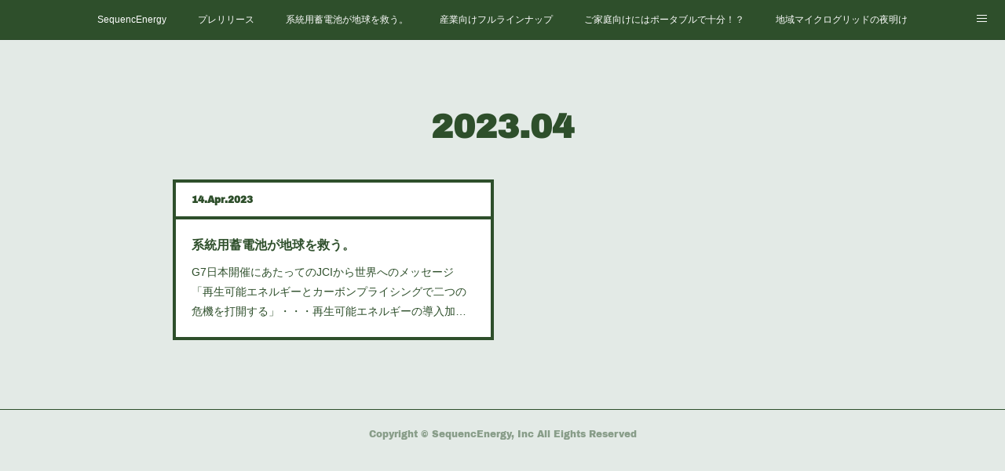

--- FILE ---
content_type: text/html; charset=utf-8
request_url: https://www.sequencenergy.com/posts/archives/2023/04
body_size: 9887
content:
<!doctype html>

            <html lang="ja" data-reactroot=""><head><meta charSet="UTF-8"/><meta http-equiv="X-UA-Compatible" content="IE=edge"/><meta name="viewport" content="width=device-width,user-scalable=no,initial-scale=1.0,minimum-scale=1.0,maximum-scale=1.0"/><title data-react-helmet="true">2023年04月の記事一覧 | さいたま市の蓄電システムならSequencEnergy株式会社へ</title><link data-react-helmet="true" rel="canonical" href="https://www.sequencenergy.com/posts/archives/2023/04"/><meta name="description" content="2023年4月の一覧。系統用蓄電池が地球を救う。 - G7日本開催にあたってのJCIから世界へのメッセージ「再生可能エネルギーとカーボンプライシングで二つの危機を打開する」・・・再生可能エネルギーの導入加速と実効性の高いカーボンプライシングの早期導入を気候変動イニシアティブ（JCI）は、2023年4月12日、「再生可能エネルギーとカーボンプライシングで二つの危機を打開する」を公表しました。このメッセージには、303団体（企業225、自治体16、団体・NGO等62）が賛同し、名を連ねています。固より弊社はJCIに参画しており、地球温暖化による気候変動に抗する取り組みをして参りましたが、今般、ここ日本で開催されるG7にあたってのメッセージをJCIが公表するにあたり、弊社としてもその意に賛同しました。地球温暖化に抗する為に再エネを増やして行くことには痛みが伴います。その痛みとも呼べるのが巷でよく言われるところの「再エネはそれ自体が不安定で安定供給出来る原発や化石燃料ベースの発電とは違うので、今イマの電力高騰を創り出している主犯は再エネだ！」・・・というものです。確かにエネルギーの安定化には再エネはまだまだ力不足です。”再エネ＋蓄電システム”となって初めて再エネを安定供給させる真の姿になります。エネルギーの安定供給が崩れ、今イマの電力高騰を生み出し、人々が生活に困窮するのを甘んじて受けている状況は決して望むべき姿ではありません。でもそれでも今を生きる私たちが幾何かの痛みを享受しながらも、未来の子供たちが安心して棲める地球という星を維持する為のバトンを手渡す為にも、少しだけ頑張って痛みを堪えてもいいかな・・・って僕は思っています。弊社で今爆発的に進めております「系統用蓄電池」というビジネスモデルは、従来からある産業用の工場やスーパー、市場や漁港、介護施設や避難所などの災害時の電源確保（BCP対策）やピークシフト・ピークカットなどの経済対策とはまるで違い、需要する施設も負荷も存在しない場所に、電力系統と直接接続して充電し放電するというビジネスモデルです。それ自体が経済的にとても魅力的なことから、イギリスをはじめとする欧米・海外では既に蓄電システムの主力戦略として脚光を浴びています。ところが実はこの”系統用蓄電池”・・・。安い時に買って充電し、高い時に売って放電するので、安い時≒電気が余っている時・・・出力制御される時に充電・・・となり、高い時≒電気が不足している時・・・安定供給が崩れる時に放電・・・となるので、なんと”系統用蓄電池”が広がることこそが、今イマの電力需給の安定化に一番効果的な対策となる訳なんです。凄い解決策がなんと”系統用蓄電池”の拡充にこそあったという驚くべき事実です。ビジネスが今イマの問題を解決することに大きく寄与し、且つ地球温暖化に抗する再エネの拡充にも寄与するなんて、誇りを以って取り組めるこの”系統用蓄電池”というビジネスモデルはまさに救世主とも呼べる誇れる存在ですね。ますます胸を張って頑張って参ります！皆様の中でも賛同される方がおられましたら何時でも何なりとお声掛けください。一緒にエネルギーの安定化と再エネの拡充を援けながらも大きな経済メリットも享受しちゃいましょう！"/><meta name="google-site-verification" content="2U8_a-sYWqq1FG8mHvQAKH6YBOfST3C4ua1sQ_sjmn4"/><meta property="fb:app_id" content="522776621188656"/><meta property="og:url" content="https://www.sequencenergy.com/posts/archives/2023/04"/><meta property="og:type" content="website"/><meta property="og:title" content="2023年4月の記事"/><meta property="og:description" content="2023年4月の一覧。系統用蓄電池が地球を救う。 - G7日本開催にあたってのJCIから世界へのメッセージ「再生可能エネルギーとカーボンプライシングで二つの危機を打開する」・・・再生可能エネルギーの導入加速と実効性の高いカーボンプライシングの早期導入を気候変動イニシアティブ（JCI）は、2023年4月12日、「再生可能エネルギーとカーボンプライシングで二つの危機を打開する」を公表しました。このメッセージには、303団体（企業225、自治体16、団体・NGO等62）が賛同し、名を連ねています。固より弊社はJCIに参画しており、地球温暖化による気候変動に抗する取り組みをして参りましたが、今般、ここ日本で開催されるG7にあたってのメッセージをJCIが公表するにあたり、弊社としてもその意に賛同しました。地球温暖化に抗する為に再エネを増やして行くことには痛みが伴います。その痛みとも呼べるのが巷でよく言われるところの「再エネはそれ自体が不安定で安定供給出来る原発や化石燃料ベースの発電とは違うので、今イマの電力高騰を創り出している主犯は再エネだ！」・・・というものです。確かにエネルギーの安定化には再エネはまだまだ力不足です。”再エネ＋蓄電システム”となって初めて再エネを安定供給させる真の姿になります。エネルギーの安定供給が崩れ、今イマの電力高騰を生み出し、人々が生活に困窮するのを甘んじて受けている状況は決して望むべき姿ではありません。でもそれでも今を生きる私たちが幾何かの痛みを享受しながらも、未来の子供たちが安心して棲める地球という星を維持する為のバトンを手渡す為にも、少しだけ頑張って痛みを堪えてもいいかな・・・って僕は思っています。弊社で今爆発的に進めております「系統用蓄電池」というビジネスモデルは、従来からある産業用の工場やスーパー、市場や漁港、介護施設や避難所などの災害時の電源確保（BCP対策）やピークシフト・ピークカットなどの経済対策とはまるで違い、需要する施設も負荷も存在しない場所に、電力系統と直接接続して充電し放電するというビジネスモデルです。それ自体が経済的にとても魅力的なことから、イギリスをはじめとする欧米・海外では既に蓄電システムの主力戦略として脚光を浴びています。ところが実はこの”系統用蓄電池”・・・。安い時に買って充電し、高い時に売って放電するので、安い時≒電気が余っている時・・・出力制御される時に充電・・・となり、高い時≒電気が不足している時・・・安定供給が崩れる時に放電・・・となるので、なんと”系統用蓄電池”が広がることこそが、今イマの電力需給の安定化に一番効果的な対策となる訳なんです。凄い解決策がなんと”系統用蓄電池”の拡充にこそあったという驚くべき事実です。ビジネスが今イマの問題を解決することに大きく寄与し、且つ地球温暖化に抗する再エネの拡充にも寄与するなんて、誇りを以って取り組めるこの”系統用蓄電池”というビジネスモデルはまさに救世主とも呼べる誇れる存在ですね。ますます胸を張って頑張って参ります！皆様の中でも賛同される方がおられましたら何時でも何なりとお声掛けください。一緒にエネルギーの安定化と再エネの拡充を援けながらも大きな経済メリットも享受しちゃいましょう！"/><meta property="og:image" content="https://cdn.amebaowndme.com/madrid-prd/madrid-web/images/sites/737028/a1cbf3c879e789f7d93cdb6cc14ecb64_f4432df2528e1a188a71940ea2d69222.png"/><meta property="og:site_name" content="さいたま市の蓄電システムならSequencEnergy株式会社へ"/><meta property="og:locale" content="ja_JP"/><meta name="twitter:card" content="summary"/><meta name="twitter:site" content="@amebaownd"/><meta name="twitter:title" content="2023年4月の記事 | さいたま市の蓄電システムならSequencEnergy株式会社へ"/><meta name="twitter:description" content="2023年4月の一覧。系統用蓄電池が地球を救う。 - G7日本開催にあたってのJCIから世界へのメッセージ「再生可能エネルギーとカーボンプライシングで二つの危機を打開する」・・・再生可能エネルギーの導入加速と実効性の高いカーボンプライシングの早期導入を気候変動イニシアティブ（JCI）は、2023年4月12日、「再生可能エネルギーとカーボンプライシングで二つの危機を打開する」を公表しました。このメッセージには、303団体（企業225、自治体16、団体・NGO等62）が賛同し、名を連ねています。固より弊社はJCIに参画しており、地球温暖化による気候変動に抗する取り組みをして参りましたが、今般、ここ日本で開催されるG7にあたってのメッセージをJCIが公表するにあたり、弊社としてもその意に賛同しました。地球温暖化に抗する為に再エネを増やして行くことには痛みが伴います。その痛みとも呼べるのが巷でよく言われるところの「再エネはそれ自体が不安定で安定供給出来る原発や化石燃料ベースの発電とは違うので、今イマの電力高騰を創り出している主犯は再エネだ！」・・・というものです。確かにエネルギーの安定化には再エネはまだまだ力不足です。”再エネ＋蓄電システム”となって初めて再エネを安定供給させる真の姿になります。エネルギーの安定供給が崩れ、今イマの電力高騰を生み出し、人々が生活に困窮するのを甘んじて受けている状況は決して望むべき姿ではありません。でもそれでも今を生きる私たちが幾何かの痛みを享受しながらも、未来の子供たちが安心して棲める地球という星を維持する為のバトンを手渡す為にも、少しだけ頑張って痛みを堪えてもいいかな・・・って僕は思っています。弊社で今爆発的に進めております「系統用蓄電池」というビジネスモデルは、従来からある産業用の工場やスーパー、市場や漁港、介護施設や避難所などの災害時の電源確保（BCP対策）やピークシフト・ピークカットなどの経済対策とはまるで違い、需要する施設も負荷も存在しない場所に、電力系統と直接接続して充電し放電するというビジネスモデルです。それ自体が経済的にとても魅力的なことから、イギリスをはじめとする欧米・海外では既に蓄電システムの主力戦略として脚光を浴びています。ところが実はこの”系統用蓄電池”・・・。安い時に買って充電し、高い時に売って放電するので、安い時≒電気が余っている時・・・出力制御される時に充電・・・となり、高い時≒電気が不足している時・・・安定供給が崩れる時に放電・・・となるので、なんと”系統用蓄電池”が広がることこそが、今イマの電力需給の安定化に一番効果的な対策となる訳なんです。凄い解決策がなんと”系統用蓄電池”の拡充にこそあったという驚くべき事実です。ビジネスが今イマの問題を解決することに大きく寄与し、且つ地球温暖化に抗する再エネの拡充にも寄与するなんて、誇りを以って取り組めるこの”系統用蓄電池”というビジネスモデルはまさに救世主とも呼べる誇れる存在ですね。ますます胸を張って頑張って参ります！皆様の中でも賛同される方がおられましたら何時でも何なりとお声掛けください。一緒にエネルギーの安定化と再エネの拡充を援けながらも大きな経済メリットも享受しちゃいましょう！"/><meta name="twitter:image" content="https://cdn.amebaowndme.com/madrid-prd/madrid-web/images/sites/737028/4fd526c8568174c5d28b7e37d768eeb0_ce2b1d3a59061b4e878676bedead393a.jpg"/><link rel="alternate" type="application/rss+xml" title="さいたま市の蓄電システムならSequencEnergy株式会社へ" href="https://www.sequencenergy.com/rss.xml"/><link rel="alternate" type="application/atom+xml" title="さいたま市の蓄電システムならSequencEnergy株式会社へ" href="https://www.sequencenergy.com/atom.xml"/><link rel="sitemap" type="application/xml" title="Sitemap" href="/sitemap.xml"/><link href="https://static.amebaowndme.com/madrid-frontend/css/user.min-a66be375c.css" rel="stylesheet" type="text/css"/><link href="https://static.amebaowndme.com/madrid-frontend/css/hinata/index.min-a66be375c.css" rel="stylesheet" type="text/css"/><link rel="icon" href="https://cdn.amebaowndme.com/madrid-prd/madrid-web/images/sites/737028/e2194244567d295bbf755776fd74675b_56092caf2961065ed29d76a328b86158.png?width=32&amp;height=32"/><link rel="apple-touch-icon" href="https://cdn.amebaowndme.com/madrid-prd/madrid-web/images/sites/737028/e2194244567d295bbf755776fd74675b_56092caf2961065ed29d76a328b86158.png?width=180&amp;height=180"/><style id="site-colors" charSet="UTF-8">.u-nav-clr {
  color: #ffffff;
}
.u-nav-bdr-clr {
  border-color: #ffffff;
}
.u-nav-bg-clr {
  background-color: #2e4f2b;
}
.u-nav-bg-bdr-clr {
  border-color: #2e4f2b;
}
.u-site-clr {
  color: #2e4f2b;
}
.u-base-bg-clr {
  background-color: #e3eae6;
}
.u-btn-clr {
  color: #ffffff;
}
.u-btn-clr:hover,
.u-btn-clr--active {
  color: rgba(255,255,255, 0.7);
}
.u-btn-clr--disabled,
.u-btn-clr:disabled {
  color: rgba(255,255,255, 0.5);
}
.u-btn-bdr-clr {
  border-color: #2e4f2b;
}
.u-btn-bdr-clr:hover,
.u-btn-bdr-clr--active {
  border-color: rgba(46,79,43, 0.7);
}
.u-btn-bdr-clr--disabled,
.u-btn-bdr-clr:disabled {
  border-color: rgba(46,79,43, 0.5);
}
.u-btn-bg-clr {
  background-color: #2e4f2b;
}
.u-btn-bg-clr:hover,
.u-btn-bg-clr--active {
  background-color: rgba(46,79,43, 0.7);
}
.u-btn-bg-clr--disabled,
.u-btn-bg-clr:disabled {
  background-color: rgba(46,79,43, 0.5);
}
.u-txt-clr {
  color: #2e4f2b;
}
.u-txt-clr--lv1 {
  color: rgba(46,79,43, 0.7);
}
.u-txt-clr--lv2 {
  color: rgba(46,79,43, 0.5);
}
.u-txt-clr--lv3 {
  color: rgba(46,79,43, 0.3);
}
.u-txt-bg-clr {
  background-color: #eaede9;
}
.u-lnk-clr,
.u-clr-area a {
  color: #b3b3b3;
}
.u-lnk-clr:visited,
.u-clr-area a:visited {
  color: rgba(179,179,179, 0.7);
}
.u-lnk-clr:hover,
.u-clr-area a:hover {
  color: rgba(179,179,179, 0.5);
}
.u-ttl-blk-clr {
  color: #2e4f2b;
}
.u-ttl-blk-bdr-clr {
  border-color: #2e4f2b;
}
.u-ttl-blk-bdr-clr--lv1 {
  border-color: #d5dbd4;
}
.u-bdr-clr {
  border-color: #2e4f2b;
}
.u-acnt-bdr-clr {
  border-color: #2e4f2b;
}
.u-acnt-bg-clr {
  background-color: #2e4f2b;
}
body {
  background-color: #e3eae6;
}
blockquote {
  color: rgba(46,79,43, 0.7);
  border-left-color: #2e4f2b;
};</style><style id="user-css" charSet="UTF-8">;</style><style media="screen and (max-width: 800px)" id="user-sp-css" charSet="UTF-8">;</style><script>
              (function(i,s,o,g,r,a,m){i['GoogleAnalyticsObject']=r;i[r]=i[r]||function(){
              (i[r].q=i[r].q||[]).push(arguments)},i[r].l=1*new Date();a=s.createElement(o),
              m=s.getElementsByTagName(o)[0];a.async=1;a.src=g;m.parentNode.insertBefore(a,m)
              })(window,document,'script','//www.google-analytics.com/analytics.js','ga');
            </script></head><body id="mdrd-a66be375c" class="u-txt-clr u-base-bg-clr theme-hinata plan-premium hide-owndbar "><noscript><iframe src="//www.googletagmanager.com/ns.html?id=GTM-PXK9MM" height="0" width="0" style="display:none;visibility:hidden"></iframe></noscript><script>
            (function(w,d,s,l,i){w[l]=w[l]||[];w[l].push({'gtm.start':
            new Date().getTime(),event:'gtm.js'});var f=d.getElementsByTagName(s)[0],
            j=d.createElement(s),dl=l!='dataLayer'?'&l='+l:'';j.async=true;j.src=
            '//www.googletagmanager.com/gtm.js?id='+i+dl;f.parentNode.insertBefore(j,f);
            })(window,document, 'script', 'dataLayer', 'GTM-PXK9MM');
            </script><div id="content"><div class="page" data-reactroot=""><div class="page__outer"><div class="page__inner u-base-bg-clr"><div role="navigation" class="common-header__outer u-nav-bg-clr"><input type="checkbox" id="header-switch" class="common-header__switch"/><div class="common-header"><div class="common-header__inner js-nav-overflow-criterion"><ul class="common-header__nav common-header-nav"><li class="common-header-nav__item js-nav-item "><a target="" class="u-nav-clr" href="/">SequencEnergy</a></li><li class="common-header-nav__item js-nav-item "><a target="" class="u-nav-clr" href="/pages/7876777/page_202405091320">プレリリース</a></li><li class="common-header-nav__item js-nav-item "><a target="" class="u-nav-clr" href="/pages/7957519/page_202406101509">系統用蓄電池が地球を救う。</a></li><li class="common-header-nav__item js-nav-item "><a target="" class="u-nav-clr" href="/pages/3965843/battery2">産業向けフルラインナップ</a></li><li class="common-header-nav__item js-nav-item "><a target="" class="u-nav-clr" href="/pages/3723372/battery">ご家庭向けにはポータブルで十分！？</a></li><li class="common-header-nav__item js-nav-item "><a target="" class="u-nav-clr" href="/pages/3590008/digitalgrid">地域マイクログリッドの夜明け</a></li><li class="common-header-nav__item js-nav-item "><a target="" class="u-nav-clr" href="/pages/3714420/selfuse">自家消費のススメ</a></li><li class="common-header-nav__item js-nav-item "><a target="" class="u-nav-clr" href="/pages/3585547/shop">Online Shop</a></li><li class="common-header-nav__item js-nav-item "><a target="" class="u-nav-clr" href="/pages/3717180/link">Virtual Power Link</a></li><li class="common-header-nav__item js-nav-item "><a target="" class="u-nav-clr" href="/pages/3004865/company">会社概要</a></li><li class="common-header-nav__item js-nav-item "><a target="" class="u-nav-clr" href="/pages/3591766/contact">お問い合わせ</a></li><li class="common-header-nav__item js-nav-item "><a target="" class="u-nav-clr" href="/pages/9322440/page_202510210955">特定商取引に基づく表記</a></li></ul></div><label class="common-header__more u-nav-bdr-clr" for="header-switch"><span class="u-nav-bdr-clr"><span class="u-nav-bdr-clr"><span class="u-nav-bdr-clr"></span></span></span></label></div></div><div class="page__main--outer"><div role="main" class="page__main page__main--archive"><div class="grid grid--m"><div class="col1-1 col1-1--gtr-m column"><div class="block__outer"><div><div class="heading-lv1 u-ttl-blk-clr u-font u-ttl-blk-bdr-clr"><h1 class="heading-lv1__text u-ttl-blk-bdr-clr"><span class="u-ttl-blk-bdr-clr u-base-bg-clr">2023<!-- -->.<!-- -->04</span></h1></div></div></div></div></div><div class="grid grid--m"><div class="col1-1 col1-1--gtr-m column"><div class="block__outer"><div class="blog-list blog-list--main u-bdr-clr blog-list--grid blog-list--recent"><div class="blog-list__masonry blog-list__masonry--page blog-list__masonry--hide " style="width:auto"><div class="gutter-sizer"></div><div class="blog-list--masonry grid-sizer"></div><div class="blog-list__masonry__inner"></div></div><div></div></div></div></div></div></div></div><footer role="contentinfo" class="page__footer footer" style="opacity:1 !important;visibility:visible !important;text-indent:0 !important;overflow:visible !important;position:static !important"><div class="footer__inner u-bdr-clr " style="opacity:1 !important;visibility:visible !important;text-indent:0 !important;overflow:visible !important;display:block !important;transform:none !important"><div class="footer__item u-bdr-clr" style="opacity:1 !important;visibility:visible !important;text-indent:0 !important;overflow:visible !important;display:block !important;transform:none !important"><p class="footer__copyright u-font"><small class="u-txt-clr u-txt-clr--lv2 u-font" style="color:rgba(46,79,43, 0.5) !important">Copyright © SequencEnergy, Inc All Eights Reserved</small></p></div></div></footer></div></div><div class="toast"></div></div></div><script charSet="UTF-8">window.mdrdEnv="prd";</script><script charSet="UTF-8">window.INITIAL_STATE={"authenticate":{"authCheckCompleted":false,"isAuthorized":false},"blogPostReblogs":{},"category":{},"currentSite":{"fetching":false,"status":null,"site":{}},"shopCategory":{},"categories":{},"notifications":{},"page":{},"paginationTitle":{},"postArchives":{},"postComments":{"submitting":false,"postStatus":null},"postDetail":{},"postList":{"postList-limit:12-page:1-siteId:737028-yearMonth:202304":{"fetching":false,"loaded":true,"meta":{"code":200,"pagination":{"total":1,"offset":0,"limit":12,"cursors":{"after":"","before":""}}},"data":[{"id":"42639913","userId":"913345","siteId":"737028","status":"publish","title":"系統用蓄電池が地球を救う。","contents":[{"type":"text","format":"html","value":"\u003Cp\u003E\u003Cb\u003EG7日本開催にあたってのJCIから世界へのメッセージ「\u003C\u002Fb\u003E\u003Cb\u003E\u003Ca href=\"https:\u002F\u002Fjapanclimate.org\u002Fnews-topics\u002Fjci-message-g7-release\u002F\" target=\"_blank\" class=\"u-lnk-clr\"\u003E再生可能エネルギーとカーボンプライシングで二つの危機を打開する\u003C\u002Fa\u003E」・・・\u003C\u002Fb\u003E\u003C\u002Fp\u003E\u003Cp\u003E\u003Cb\u003E再生可能エネルギーの導入加速と実効性の高いカーボンプライシングの早期導入を\u003C\u002Fb\u003E\u003Cb\u003E気候変動イニシアティブ（JCI）は、2023年4月12日、「\u003Ca href=\"https:\u002F\u002Fjapanclimate.org\u002Fnews-topics\u002Fjci-message-g7-release\u002F\" target=\"_blank\" class=\"u-lnk-clr\"\u003E再生可能エネルギーとカーボンプライシングで二つの危機を打開する\u003C\u002Fa\u003E」を公表しました。\u003C\u002Fb\u003E\u003C\u002Fp\u003E\u003Cp\u003E\u003Cb\u003Eこのメッセージには、303団体（企業225、自治体16、団体・NGO等62）が賛同し、名を連ねています。\u003C\u002Fb\u003E\u003C\u002Fp\u003E\u003Cp\u003E\u003Cb\u003E固より弊社はJCIに参画しており、地球温暖化による気候変動に抗する取り組みをして参りましたが、今般、ここ日本で開催されるG7にあたってのメッセージをJCIが公表するにあたり、弊社としてもその意に賛同しました。\u003C\u002Fb\u003E\u003C\u002Fp\u003E\u003Cp\u003E\u003Cb\u003E地球温暖化に抗する為に再エネを増やして行くことには痛みが伴います。\u003C\u002Fb\u003E\u003C\u002Fp\u003E\u003Cp\u003E\u003Cb\u003Eその痛みとも呼べるのが巷でよく言われるところの「再エネはそれ自体が不安定で安定供給出来る原発や化石燃料ベースの発電とは違うので、今イマの電力高騰を創り出している主犯は再エネだ！」・・・というものです。\u003C\u002Fb\u003E\u003C\u002Fp\u003E\u003Cp\u003E\u003Cb\u003E確かにエネルギーの安定化には再エネはまだまだ力不足です。\u003C\u002Fb\u003E\u003C\u002Fp\u003E\u003Cp\u003E\u003Cb\u003E”再エネ＋蓄電システム”となって初めて再エネを安定供給させる真の姿になります。\u003C\u002Fb\u003E\u003C\u002Fp\u003E\u003Cp\u003E\u003Cb\u003Eエネルギーの安定供給が崩れ、今イマの電力高騰を生み出し、人々が生活に困窮するのを甘んじて受けている状況は決して望むべき姿ではありません。\u003C\u002Fb\u003E\u003C\u002Fp\u003E\u003Cp\u003E\u003Cb\u003Eでもそれでも今を生きる私たちが幾何かの痛みを享受しながらも、未来の子供たちが安心して棲める地球という星を維持する為のバトンを手渡す為にも、少しだけ頑張って痛みを堪えてもいいかな・・・って僕は思っています。\u003C\u002Fb\u003E\u003C\u002Fp\u003E\u003Cp\u003E\u003Cb\u003E弊社で今爆発的に進めております「系統用蓄電池」というビジネスモデルは、従来からある産業用の工場やスーパー、市場や漁港、介護施設や避難所などの災害時の電源確保（BCP対策）やピークシフト・ピークカットなどの経済対策とはまるで違い、需要する施設も負荷も存在しない場所に、電力系統と直接接続して充電し放電するというビジネスモデルです。\u003C\u002Fb\u003E\u003C\u002Fp\u003E\u003Cp\u003E\u003Cb\u003Eそれ自体が経済的にとても魅力的なことから、イギリスをはじめとする欧米・海外では既に蓄電システムの主力戦略として脚光を浴びています。\u003C\u002Fb\u003E\u003C\u002Fp\u003E\u003Cp\u003E\u003Cb\u003Eところが実はこの”系統用蓄電池”・・・。\u003C\u002Fb\u003E\u003C\u002Fp\u003E\u003Cp\u003E\u003Cb\u003E安い時に買って充電し、高い時に売って放電するので、\u003Cbr\u003E安い時≒電気が余っている時・・・出力制御される時に充電・・・となり、\u003Cbr\u003E\u003C\u002Fb\u003E\u003C\u002Fp\u003E\u003Cp\u003E\u003Cb\u003E高い時≒電気が不足している時・・・安定供給が崩れる時に放電・・・となるので、\u003Cbr\u003Eなんと”系統用蓄電池”が広がることこそが、今イマの電力需給の安定化に一番効果的な対策となる訳なんです。\u003C\u002Fb\u003E\u003C\u002Fp\u003E\u003Cp\u003E\u003Cb\u003E凄い解決策がなんと”系統用蓄電池”の拡充にこそあったという驚くべき事実です。\u003C\u002Fb\u003E\u003C\u002Fp\u003E\u003Cp\u003E\u003Cb\u003Eビジネスが今イマの問題を解決することに大きく寄与し、且つ地球温暖化に抗する再エネの拡充にも寄与するなんて、誇りを以って取り組めるこの”系統用蓄電池”というビジネスモデルはまさに救世主とも呼べる誇れる存在ですね。\u003C\u002Fb\u003E\u003C\u002Fp\u003E\u003Cp\u003E\u003Cb\u003Eますます胸を張って頑張って参ります！\u003C\u002Fb\u003E\u003C\u002Fp\u003E\u003Cp\u003E\u003Cb\u003E皆様の中でも賛同される方がおられましたら何時でも何なりとお声掛けください。\u003C\u002Fb\u003E\u003C\u002Fp\u003E\u003Cp\u003E\u003Cb\u003E一緒にエネルギーの安定化と再エネの拡充を援けながらも大きな経済メリットも享受しちゃいましょう！\u003C\u002Fb\u003E\u003C\u002Fp\u003E\u003Cp\u003E\u003Cb\u003E\u003Cbr\u003E\u003C\u002Fb\u003E\u003C\u002Fp\u003E"}],"urlPath":"","publishedUrl":"https:\u002F\u002Fwww.sequencenergy.com\u002Fposts\u002F42639913","ogpDescription":"","ogpImageUrl":"","contentFiltered":"","viewCount":0,"commentCount":0,"reblogCount":0,"prevBlogPost":{"id":"0","title":"","summary":"","imageUrl":"","publishedAt":"0001-01-01T00:00:00Z"},"nextBlogPost":{"id":"0","title":"","summary":"","imageUrl":"","publishedAt":"0001-01-01T00:00:00Z"},"rebloggedPost":false,"blogCategories":[{"id":"2169483","siteId":"737028","label":"INFO","publishedCount":194,"createdAt":"2019-06-20T04:07:18Z","updatedAt":"2026-01-23T01:51:48Z"}],"user":{"id":"913345","nickname":"水戸様","description":"ここ日本では残念ながら嫌われモンの”再エネ”と”蓄電システム”を使って地球温暖化を何とかしようと思っている男子のつぶやきです。\n実は昔はプロミュージシャンの端くれでした(笑)\n暮らしは豊かではなかったけど、飲んで歌って遊んで楽しかったなぁ・・・。\n何故か歌ってじゃなくて飲んでが一番最初とか草(笑)","official":false,"photoUrl":"https:\u002F\u002Fprofile-api.ameba.jp\u002Fv2\u002Fas\u002Ft66484df97d5bf310c03ef2446b5c856b949d847\u002FprofileImage?cat=300","followingCount":1,"createdAt":"2019-06-20T03:56:41Z","updatedAt":"2026-01-16T00:27:40Z"},"updateUser":{"id":"913345","nickname":"水戸様","description":"ここ日本では残念ながら嫌われモンの”再エネ”と”蓄電システム”を使って地球温暖化を何とかしようと思っている男子のつぶやきです。\n実は昔はプロミュージシャンの端くれでした(笑)\n暮らしは豊かではなかったけど、飲んで歌って遊んで楽しかったなぁ・・・。\n何故か歌ってじゃなくて飲んでが一番最初とか草(笑)","official":false,"photoUrl":"https:\u002F\u002Fprofile-api.ameba.jp\u002Fv2\u002Fas\u002Ft66484df97d5bf310c03ef2446b5c856b949d847\u002FprofileImage?cat=300","followingCount":1,"createdAt":"2019-06-20T03:56:41Z","updatedAt":"2026-01-16T00:27:40Z"},"comments":{"pagination":{"total":0,"offset":0,"limit":3,"cursors":{"after":"","before":""}},"data":[]},"publishedAt":"2023-04-14T05:15:38Z","createdAt":"2023-04-14T05:15:40Z","updatedAt":"2023-04-14T05:18:21Z","version":3}]}},"shopList":{},"shopItemDetail":{},"pureAd":{},"keywordSearch":{},"proxyFrame":{"loaded":false},"relatedPostList":{},"route":{"route":{"path":"\u002Fposts\u002Farchives\u002F:yyyy\u002F:mm","component":function ArchivePage() {
      _classCallCheck(this, ArchivePage);

      return _possibleConstructorReturn(this, (ArchivePage.__proto__ || Object.getPrototypeOf(ArchivePage)).apply(this, arguments));
    },"route":{"id":"0","type":"blog_post_archive","idForType":"0","title":"","urlPath":"\u002Fposts\u002Farchives\u002F:yyyy\u002F:mm","isHomePage":false}},"params":{"yyyy":"2023","mm":"04"},"location":{"pathname":"\u002Fposts\u002Farchives\u002F2023\u002F04","search":"","hash":"","action":"POP","key":"lzw7tz","query":{}}},"siteConfig":{"tagline":"地球が悲鳴を上げている・・・\nとめどなく消費されるエネルギーが地球を蝕んでいる・・・\n\n僕の、私の小さな手で何が出来るんだろう・・・\n\n再生可能エネルギーと蓄電池が織りなすハーモニー\n\n1人じゃなく、互いに支え合うことで平準化されたエネルギーの流れが、素敵な音を奏でて僕らを運んでくれる。\n\nそんな世界を創る一枝になりたい。\n\nSequencEnergy株式会社","title":"さいたま市の蓄電システムならSequencEnergy株式会社へ","copyright":"Copyright © SequencEnergy, Inc All Eights Reserved","iconUrl":"https:\u002F\u002Fcdn.amebaowndme.com\u002Fmadrid-prd\u002Fmadrid-web\u002Fimages\u002Fsites\u002F737028\u002Fa1cbf3c879e789f7d93cdb6cc14ecb64_f4432df2528e1a188a71940ea2d69222.png","logoUrl":"https:\u002F\u002Fcdn.amebaowndme.com\u002Fmadrid-prd\u002Fmadrid-web\u002Fimages\u002Fsites\u002F737028\u002Fd7362a975ec740a50c436edd83d4c002_73892220ccb8aff54f040d034cc9a089.png","coverImageUrl":"https:\u002F\u002Fcdn.amebaowndme.com\u002Fmadrid-prd\u002Fmadrid-web\u002Fimages\u002Fsites\u002F737028\u002F4fd526c8568174c5d28b7e37d768eeb0_ce2b1d3a59061b4e878676bedead393a.jpg","homePageId":"3004864","siteId":"737028","siteCategoryIds":[371],"themeId":"4","theme":"hinata","shopId":"","openedShop":false,"shop":{"law":{"userType":"","corporateName":"","firstName":"","lastName":"","zipCode":"","prefecture":"","address":"","telNo":"","aboutContact":"","aboutPrice":"","aboutPay":"","aboutService":"","aboutReturn":""},"privacyPolicy":{"operator":"","contact":"","collectAndUse":"","restrictionToThirdParties":"","supervision":"","disclosure":"","cookie":""}},"user":{"id":"913345","nickname":"水戸様","photoUrl":"","createdAt":"2019-06-20T03:56:41Z","updatedAt":"2026-01-16T00:27:40Z"},"commentApproval":"accept","plan":{"id":"6","name":"premium-annual","ownd_header":true,"powered_by":true,"pure_ads":true},"verifiedType":"general","navigations":[{"title":"SequencEnergy","urlPath":".\u002F","target":"_self","pageId":"3004864"},{"title":"プレリリース","urlPath":".\u002Fpages\u002F7876777\u002Fpage_202405091320","target":"_self","pageId":"7876777"},{"title":"系統用蓄電池が地球を救う。","urlPath":".\u002Fpages\u002F7957519\u002Fpage_202406101509","target":"_self","pageId":"7957519"},{"title":"産業向けフルラインナップ","urlPath":".\u002Fpages\u002F3965843\u002Fbattery2","target":"_self","pageId":"3965843"},{"title":"ご家庭向けにはポータブルで十分！？","urlPath":".\u002Fpages\u002F3723372\u002Fbattery","target":"_self","pageId":"3723372"},{"title":"地域マイクログリッドの夜明け","urlPath":".\u002Fpages\u002F3590008\u002Fdigitalgrid","target":"_self","pageId":"3590008"},{"title":"自家消費のススメ","urlPath":".\u002Fpages\u002F3714420\u002Fselfuse","target":"_self","pageId":"3714420"},{"title":"Online Shop","urlPath":".\u002Fpages\u002F3585547\u002Fshop","target":"_self","pageId":"3585547"},{"title":"Virtual Power Link","urlPath":".\u002Fpages\u002F3717180\u002Flink","target":"_self","pageId":"3717180"},{"title":"会社概要","urlPath":".\u002Fpages\u002F3004865\u002Fcompany","target":"_self","pageId":"3004865"},{"title":"お問い合わせ","urlPath":".\u002Fpages\u002F3591766\u002Fcontact","target":"_self","pageId":"3591766"},{"title":"特定商取引に基づく表記","urlPath":".\u002Fpages\u002F9322440\u002Fpage_202510210955","target":"_self","pageId":"9322440"}],"routings":[{"id":"0","type":"blog","idForType":"0","title":"","urlPath":"\u002Fposts\u002Fpage\u002F:page_num","isHomePage":false},{"id":"0","type":"blog_post_archive","idForType":"0","title":"","urlPath":"\u002Fposts\u002Farchives\u002F:yyyy\u002F:mm","isHomePage":false},{"id":"0","type":"blog_post_archive","idForType":"0","title":"","urlPath":"\u002Fposts\u002Farchives\u002F:yyyy\u002F:mm\u002Fpage\u002F:page_num","isHomePage":false},{"id":"0","type":"blog_post_category","idForType":"0","title":"","urlPath":"\u002Fposts\u002Fcategories\u002F:category_id","isHomePage":false},{"id":"0","type":"blog_post_category","idForType":"0","title":"","urlPath":"\u002Fposts\u002Fcategories\u002F:category_id\u002Fpage\u002F:page_num","isHomePage":false},{"id":"0","type":"author","idForType":"0","title":"","urlPath":"\u002Fauthors\u002F:user_id","isHomePage":false},{"id":"0","type":"author","idForType":"0","title":"","urlPath":"\u002Fauthors\u002F:user_id\u002Fpage\u002F:page_num","isHomePage":false},{"id":"0","type":"blog_post_category","idForType":"0","title":"","urlPath":"\u002Fposts\u002Fcategory\u002F:category_id","isHomePage":false},{"id":"0","type":"blog_post_category","idForType":"0","title":"","urlPath":"\u002Fposts\u002Fcategory\u002F:category_id\u002Fpage\u002F:page_num","isHomePage":false},{"id":"0","type":"blog_post_detail","idForType":"0","title":"","urlPath":"\u002Fposts\u002F:blog_post_id","isHomePage":false},{"id":"0","type":"keywordSearch","idForType":"0","title":"","urlPath":"\u002Fsearch\u002Fq\u002F:query","isHomePage":false},{"id":"0","type":"keywordSearch","idForType":"0","title":"","urlPath":"\u002Fsearch\u002Fq\u002F:query\u002Fpage\u002F:page_num","isHomePage":false},{"id":"9322440","type":"static","idForType":"0","title":"特定商取引に基づく表記","urlPath":"\u002Fpages\u002F9322440\u002F","isHomePage":false},{"id":"9322440","type":"static","idForType":"0","title":"特定商取引に基づく表記","urlPath":"\u002Fpages\u002F9322440\u002F:url_path","isHomePage":false},{"id":"7957519","type":"static","idForType":"0","title":"系統用蓄電池が地球を救う。","urlPath":"\u002Fpages\u002F7957519\u002F","isHomePage":false},{"id":"7957519","type":"static","idForType":"0","title":"系統用蓄電池が地球を救う。","urlPath":"\u002Fpages\u002F7957519\u002F:url_path","isHomePage":false},{"id":"7876777","type":"static","idForType":"0","title":"プレリリース","urlPath":"\u002Fpages\u002F7876777\u002F","isHomePage":false},{"id":"7876777","type":"static","idForType":"0","title":"プレリリース","urlPath":"\u002Fpages\u002F7876777\u002F:url_path","isHomePage":false},{"id":"3965843","type":"static","idForType":"0","title":"産業向けフルラインナップ","urlPath":"\u002Fpages\u002F3965843\u002F","isHomePage":false},{"id":"3965843","type":"static","idForType":"0","title":"産業向けフルラインナップ","urlPath":"\u002Fpages\u002F3965843\u002F:url_path","isHomePage":false},{"id":"3723372","type":"static","idForType":"0","title":"ご家庭向けにはポータブルで十分！？","urlPath":"\u002Fpages\u002F3723372\u002F","isHomePage":false},{"id":"3723372","type":"static","idForType":"0","title":"ご家庭向けにはポータブルで十分！？","urlPath":"\u002Fpages\u002F3723372\u002F:url_path","isHomePage":false},{"id":"3717180","type":"static","idForType":"0","title":"Virtual Power Link","urlPath":"\u002Fpages\u002F3717180\u002F","isHomePage":false},{"id":"3717180","type":"static","idForType":"0","title":"Virtual Power Link","urlPath":"\u002Fpages\u002F3717180\u002F:url_path","isHomePage":false},{"id":"3714420","type":"static","idForType":"0","title":"自家消費のススメ","urlPath":"\u002Fpages\u002F3714420\u002F","isHomePage":false},{"id":"3714420","type":"static","idForType":"0","title":"自家消費のススメ","urlPath":"\u002Fpages\u002F3714420\u002F:url_path","isHomePage":false},{"id":"3591766","type":"static","idForType":"0","title":"お問い合わせ","urlPath":"\u002Fpages\u002F3591766\u002F","isHomePage":false},{"id":"3591766","type":"static","idForType":"0","title":"お問い合わせ","urlPath":"\u002Fpages\u002F3591766\u002F:url_path","isHomePage":false},{"id":"3590008","type":"static","idForType":"0","title":"地域マイクログリッドの夜明け","urlPath":"\u002Fpages\u002F3590008\u002F","isHomePage":false},{"id":"3590008","type":"static","idForType":"0","title":"地域マイクログリッドの夜明け","urlPath":"\u002Fpages\u002F3590008\u002F:url_path","isHomePage":false},{"id":"3585547","type":"static","idForType":"0","title":"Online Shop","urlPath":"\u002Fpages\u002F3585547\u002F","isHomePage":false},{"id":"3585547","type":"static","idForType":"0","title":"Online Shop","urlPath":"\u002Fpages\u002F3585547\u002F:url_path","isHomePage":false},{"id":"3004865","type":"static","idForType":"0","title":"会社概要","urlPath":"\u002Fpages\u002F3004865\u002F","isHomePage":false},{"id":"3004865","type":"static","idForType":"0","title":"会社概要","urlPath":"\u002Fpages\u002F3004865\u002F:url_path","isHomePage":false},{"id":"3004864","type":"blog","idForType":"0","title":"SequencEnergy","urlPath":"\u002Fpages\u002F3004864\u002F","isHomePage":true},{"id":"3004864","type":"blog","idForType":"0","title":"SequencEnergy","urlPath":"\u002Fpages\u002F3004864\u002F:url_path","isHomePage":true},{"id":"3004864","type":"blog","idForType":"0","title":"SequencEnergy","urlPath":"\u002F","isHomePage":true}],"siteColors":{"navigationBackground":"#2e4f2b","navigationText":"#ffffff","siteTitleText":"#2e4f2b","background":"#e3eae6","buttonBackground":"#2e4f2b","buttonText":"#ffffff","text":"#2e4f2b","link":"#b3b3b3","titleBlock":"#2e4f2b","border":"#2e4f2b","accent":"#2e4f2b"},"wovnioAttribute":"","useAuthorBlock":false,"twitterHashtags":"","createdAt":"2019-06-20T03:58:42Z","seoTitle":"さいたま市の蓄電システムならSequencEnergy株式会社へ","isPreview":false,"siteCategory":[{"id":"371","label":"会社や団体"}],"previewPost":null,"previewShopItem":null,"hasAmebaIdConnection":true,"serverTime":"2026-01-23T04:00:49Z","complementaries":{"2":{"contents":{"layout":{"rows":[{"columns":[{"blocks":[{"type":"shareButton","design":"circle","providers":["facebook","twitter","hatenabookmark","pocket","googleplus"]},{"type":"siteFollow","description":""},{"type":"relatedPosts","layoutType":"listl","showHeading":true,"heading":"関連記事","limit":3},{"type":"postPrevNext","showImage":true}]}]}]}},"created_at":"2019-06-20T03:58:42Z","updated_at":"2019-06-20T04:07:20Z"},"11":{"contents":{"layout":{"rows":[{"columns":[{"blocks":[{"type":"siteFollow","description":""},{"type":"post","mode":"summary","title":"記事一覧","buttonTitle":"","limit":5,"layoutType":"sidebarm","categoryIds":"","showTitle":true,"showButton":true,"sortType":"recent"},{"type":"postsCategory","heading":"カテゴリ","showHeading":true,"showCount":true,"design":"tagcloud"},{"type":"postsArchive","heading":"アーカイブ","showHeading":true,"design":"accordion"},{"type":"keywordSearch","heading":"","showHeading":false}]}]}]}},"created_at":"2019-06-20T03:58:42Z","updated_at":"2019-06-20T04:07:20Z"}},"siteColorsCss":".u-nav-clr {\n  color: #ffffff;\n}\n.u-nav-bdr-clr {\n  border-color: #ffffff;\n}\n.u-nav-bg-clr {\n  background-color: #2e4f2b;\n}\n.u-nav-bg-bdr-clr {\n  border-color: #2e4f2b;\n}\n.u-site-clr {\n  color: #2e4f2b;\n}\n.u-base-bg-clr {\n  background-color: #e3eae6;\n}\n.u-btn-clr {\n  color: #ffffff;\n}\n.u-btn-clr:hover,\n.u-btn-clr--active {\n  color: rgba(255,255,255, 0.7);\n}\n.u-btn-clr--disabled,\n.u-btn-clr:disabled {\n  color: rgba(255,255,255, 0.5);\n}\n.u-btn-bdr-clr {\n  border-color: #2e4f2b;\n}\n.u-btn-bdr-clr:hover,\n.u-btn-bdr-clr--active {\n  border-color: rgba(46,79,43, 0.7);\n}\n.u-btn-bdr-clr--disabled,\n.u-btn-bdr-clr:disabled {\n  border-color: rgba(46,79,43, 0.5);\n}\n.u-btn-bg-clr {\n  background-color: #2e4f2b;\n}\n.u-btn-bg-clr:hover,\n.u-btn-bg-clr--active {\n  background-color: rgba(46,79,43, 0.7);\n}\n.u-btn-bg-clr--disabled,\n.u-btn-bg-clr:disabled {\n  background-color: rgba(46,79,43, 0.5);\n}\n.u-txt-clr {\n  color: #2e4f2b;\n}\n.u-txt-clr--lv1 {\n  color: rgba(46,79,43, 0.7);\n}\n.u-txt-clr--lv2 {\n  color: rgba(46,79,43, 0.5);\n}\n.u-txt-clr--lv3 {\n  color: rgba(46,79,43, 0.3);\n}\n.u-txt-bg-clr {\n  background-color: #eaede9;\n}\n.u-lnk-clr,\n.u-clr-area a {\n  color: #b3b3b3;\n}\n.u-lnk-clr:visited,\n.u-clr-area a:visited {\n  color: rgba(179,179,179, 0.7);\n}\n.u-lnk-clr:hover,\n.u-clr-area a:hover {\n  color: rgba(179,179,179, 0.5);\n}\n.u-ttl-blk-clr {\n  color: #2e4f2b;\n}\n.u-ttl-blk-bdr-clr {\n  border-color: #2e4f2b;\n}\n.u-ttl-blk-bdr-clr--lv1 {\n  border-color: #d5dbd4;\n}\n.u-bdr-clr {\n  border-color: #2e4f2b;\n}\n.u-acnt-bdr-clr {\n  border-color: #2e4f2b;\n}\n.u-acnt-bg-clr {\n  background-color: #2e4f2b;\n}\nbody {\n  background-color: #e3eae6;\n}\nblockquote {\n  color: rgba(46,79,43, 0.7);\n  border-left-color: #2e4f2b;\n}","siteFont":{"id":"21","name":"Archivo"},"siteCss":"","siteSpCss":"","meta":{"Title":"2023年4月の記事 | さいたま市の蓄電システムならSequencEnergy株式会社へ","Description":"2023年4月の一覧。系統用蓄電池が地球を救う。 - G7日本開催にあたってのJCIから世界へのメッセージ「再生可能エネルギーとカーボンプライシングで二つの危機を打開する」・・・再生可能エネルギーの導入加速と実効性の高いカーボンプライシングの早期導入を気候変動イニシアティブ（JCI）は、2023年4月12日、「再生可能エネルギーとカーボンプライシングで二つの危機を打開する」を公表しました。このメッセージには、303団体（企業225、自治体16、団体・NGO等62）が賛同し、名を連ねています。固より弊社はJCIに参画しており、地球温暖化による気候変動に抗する取り組みをして参りましたが、今般、ここ日本で開催されるG7にあたってのメッセージをJCIが公表するにあたり、弊社としてもその意に賛同しました。地球温暖化に抗する為に再エネを増やして行くことには痛みが伴います。その痛みとも呼べるのが巷でよく言われるところの「再エネはそれ自体が不安定で安定供給出来る原発や化石燃料ベースの発電とは違うので、今イマの電力高騰を創り出している主犯は再エネだ！」・・・というものです。確かにエネルギーの安定化には再エネはまだまだ力不足です。”再エネ＋蓄電システム”となって初めて再エネを安定供給させる真の姿になります。エネルギーの安定供給が崩れ、今イマの電力高騰を生み出し、人々が生活に困窮するのを甘んじて受けている状況は決して望むべき姿ではありません。でもそれでも今を生きる私たちが幾何かの痛みを享受しながらも、未来の子供たちが安心して棲める地球という星を維持する為のバトンを手渡す為にも、少しだけ頑張って痛みを堪えてもいいかな・・・って僕は思っています。弊社で今爆発的に進めております「系統用蓄電池」というビジネスモデルは、従来からある産業用の工場やスーパー、市場や漁港、介護施設や避難所などの災害時の電源確保（BCP対策）やピークシフト・ピークカットなどの経済対策とはまるで違い、需要する施設も負荷も存在しない場所に、電力系統と直接接続して充電し放電するというビジネスモデルです。それ自体が経済的にとても魅力的なことから、イギリスをはじめとする欧米・海外では既に蓄電システムの主力戦略として脚光を浴びています。ところが実はこの”系統用蓄電池”・・・。安い時に買って充電し、高い時に売って放電するので、安い時≒電気が余っている時・・・出力制御される時に充電・・・となり、高い時≒電気が不足している時・・・安定供給が崩れる時に放電・・・となるので、なんと”系統用蓄電池”が広がることこそが、今イマの電力需給の安定化に一番効果的な対策となる訳なんです。凄い解決策がなんと”系統用蓄電池”の拡充にこそあったという驚くべき事実です。ビジネスが今イマの問題を解決することに大きく寄与し、且つ地球温暖化に抗する再エネの拡充にも寄与するなんて、誇りを以って取り組めるこの”系統用蓄電池”というビジネスモデルはまさに救世主とも呼べる誇れる存在ですね。ますます胸を張って頑張って参ります！皆様の中でも賛同される方がおられましたら何時でも何なりとお声掛けください。一緒にエネルギーの安定化と再エネの拡充を援けながらも大きな経済メリットも享受しちゃいましょう！","Keywords":"","Noindex":false,"Nofollow":false,"CanonicalUrl":"https:\u002F\u002Fwww.sequencenergy.com\u002Fposts\u002Farchives\u002F2023\u002F04","AmpHtml":"","DisabledFragment":false,"OgMeta":{"Type":"website","Title":"2023年4月の記事","Description":"2023年4月の一覧。系統用蓄電池が地球を救う。 - G7日本開催にあたってのJCIから世界へのメッセージ「再生可能エネルギーとカーボンプライシングで二つの危機を打開する」・・・再生可能エネルギーの導入加速と実効性の高いカーボンプライシングの早期導入を気候変動イニシアティブ（JCI）は、2023年4月12日、「再生可能エネルギーとカーボンプライシングで二つの危機を打開する」を公表しました。このメッセージには、303団体（企業225、自治体16、団体・NGO等62）が賛同し、名を連ねています。固より弊社はJCIに参画しており、地球温暖化による気候変動に抗する取り組みをして参りましたが、今般、ここ日本で開催されるG7にあたってのメッセージをJCIが公表するにあたり、弊社としてもその意に賛同しました。地球温暖化に抗する為に再エネを増やして行くことには痛みが伴います。その痛みとも呼べるのが巷でよく言われるところの「再エネはそれ自体が不安定で安定供給出来る原発や化石燃料ベースの発電とは違うので、今イマの電力高騰を創り出している主犯は再エネだ！」・・・というものです。確かにエネルギーの安定化には再エネはまだまだ力不足です。”再エネ＋蓄電システム”となって初めて再エネを安定供給させる真の姿になります。エネルギーの安定供給が崩れ、今イマの電力高騰を生み出し、人々が生活に困窮するのを甘んじて受けている状況は決して望むべき姿ではありません。でもそれでも今を生きる私たちが幾何かの痛みを享受しながらも、未来の子供たちが安心して棲める地球という星を維持する為のバトンを手渡す為にも、少しだけ頑張って痛みを堪えてもいいかな・・・って僕は思っています。弊社で今爆発的に進めております「系統用蓄電池」というビジネスモデルは、従来からある産業用の工場やスーパー、市場や漁港、介護施設や避難所などの災害時の電源確保（BCP対策）やピークシフト・ピークカットなどの経済対策とはまるで違い、需要する施設も負荷も存在しない場所に、電力系統と直接接続して充電し放電するというビジネスモデルです。それ自体が経済的にとても魅力的なことから、イギリスをはじめとする欧米・海外では既に蓄電システムの主力戦略として脚光を浴びています。ところが実はこの”系統用蓄電池”・・・。安い時に買って充電し、高い時に売って放電するので、安い時≒電気が余っている時・・・出力制御される時に充電・・・となり、高い時≒電気が不足している時・・・安定供給が崩れる時に放電・・・となるので、なんと”系統用蓄電池”が広がることこそが、今イマの電力需給の安定化に一番効果的な対策となる訳なんです。凄い解決策がなんと”系統用蓄電池”の拡充にこそあったという驚くべき事実です。ビジネスが今イマの問題を解決することに大きく寄与し、且つ地球温暖化に抗する再エネの拡充にも寄与するなんて、誇りを以って取り組めるこの”系統用蓄電池”というビジネスモデルはまさに救世主とも呼べる誇れる存在ですね。ますます胸を張って頑張って参ります！皆様の中でも賛同される方がおられましたら何時でも何なりとお声掛けください。一緒にエネルギーの安定化と再エネの拡充を援けながらも大きな経済メリットも享受しちゃいましょう！","Image":"https:\u002F\u002Fcdn.amebaowndme.com\u002Fmadrid-prd\u002Fmadrid-web\u002Fimages\u002Fsites\u002F737028\u002Fa1cbf3c879e789f7d93cdb6cc14ecb64_f4432df2528e1a188a71940ea2d69222.png","SiteName":"さいたま市の蓄電システムならSequencEnergy株式会社へ","Locale":"ja_JP"},"DeepLinkMeta":{"Ios":{"Url":"","AppStoreId":"","AppName":""},"Android":{"Url":"","AppName":"","Package":""},"WebUrl":""},"TwitterCard":{"Type":"summary","Site":"@amebaownd","Creator":"","Title":"2023年4月の記事 | さいたま市の蓄電システムならSequencEnergy株式会社へ","Description":"2023年4月の一覧。系統用蓄電池が地球を救う。 - G7日本開催にあたってのJCIから世界へのメッセージ「再生可能エネルギーとカーボンプライシングで二つの危機を打開する」・・・再生可能エネルギーの導入加速と実効性の高いカーボンプライシングの早期導入を気候変動イニシアティブ（JCI）は、2023年4月12日、「再生可能エネルギーとカーボンプライシングで二つの危機を打開する」を公表しました。このメッセージには、303団体（企業225、自治体16、団体・NGO等62）が賛同し、名を連ねています。固より弊社はJCIに参画しており、地球温暖化による気候変動に抗する取り組みをして参りましたが、今般、ここ日本で開催されるG7にあたってのメッセージをJCIが公表するにあたり、弊社としてもその意に賛同しました。地球温暖化に抗する為に再エネを増やして行くことには痛みが伴います。その痛みとも呼べるのが巷でよく言われるところの「再エネはそれ自体が不安定で安定供給出来る原発や化石燃料ベースの発電とは違うので、今イマの電力高騰を創り出している主犯は再エネだ！」・・・というものです。確かにエネルギーの安定化には再エネはまだまだ力不足です。”再エネ＋蓄電システム”となって初めて再エネを安定供給させる真の姿になります。エネルギーの安定供給が崩れ、今イマの電力高騰を生み出し、人々が生活に困窮するのを甘んじて受けている状況は決して望むべき姿ではありません。でもそれでも今を生きる私たちが幾何かの痛みを享受しながらも、未来の子供たちが安心して棲める地球という星を維持する為のバトンを手渡す為にも、少しだけ頑張って痛みを堪えてもいいかな・・・って僕は思っています。弊社で今爆発的に進めております「系統用蓄電池」というビジネスモデルは、従来からある産業用の工場やスーパー、市場や漁港、介護施設や避難所などの災害時の電源確保（BCP対策）やピークシフト・ピークカットなどの経済対策とはまるで違い、需要する施設も負荷も存在しない場所に、電力系統と直接接続して充電し放電するというビジネスモデルです。それ自体が経済的にとても魅力的なことから、イギリスをはじめとする欧米・海外では既に蓄電システムの主力戦略として脚光を浴びています。ところが実はこの”系統用蓄電池”・・・。安い時に買って充電し、高い時に売って放電するので、安い時≒電気が余っている時・・・出力制御される時に充電・・・となり、高い時≒電気が不足している時・・・安定供給が崩れる時に放電・・・となるので、なんと”系統用蓄電池”が広がることこそが、今イマの電力需給の安定化に一番効果的な対策となる訳なんです。凄い解決策がなんと”系統用蓄電池”の拡充にこそあったという驚くべき事実です。ビジネスが今イマの問題を解決することに大きく寄与し、且つ地球温暖化に抗する再エネの拡充にも寄与するなんて、誇りを以って取り組めるこの”系統用蓄電池”というビジネスモデルはまさに救世主とも呼べる誇れる存在ですね。ますます胸を張って頑張って参ります！皆様の中でも賛同される方がおられましたら何時でも何なりとお声掛けください。一緒にエネルギーの安定化と再エネの拡充を援けながらも大きな経済メリットも享受しちゃいましょう！","Image":"https:\u002F\u002Fcdn.amebaowndme.com\u002Fmadrid-prd\u002Fmadrid-web\u002Fimages\u002Fsites\u002F737028\u002F4fd526c8568174c5d28b7e37d768eeb0_ce2b1d3a59061b4e878676bedead393a.jpg"},"TwitterAppCard":{"CountryCode":"","IPhoneAppId":"","AndroidAppPackageName":"","CustomUrl":""},"SiteName":"さいたま市の蓄電システムならSequencEnergy株式会社へ","ImageUrl":"https:\u002F\u002Fcdn.amebaowndme.com\u002Fmadrid-prd\u002Fmadrid-web\u002Fimages\u002Fsites\u002F737028\u002Fa1cbf3c879e789f7d93cdb6cc14ecb64_f4432df2528e1a188a71940ea2d69222.png","FacebookAppId":"522776621188656","InstantArticleId":"","FaviconUrl":"https:\u002F\u002Fcdn.amebaowndme.com\u002Fmadrid-prd\u002Fmadrid-web\u002Fimages\u002Fsites\u002F737028\u002Fe2194244567d295bbf755776fd74675b_56092caf2961065ed29d76a328b86158.png?width=32&height=32","AppleTouchIconUrl":"https:\u002F\u002Fcdn.amebaowndme.com\u002Fmadrid-prd\u002Fmadrid-web\u002Fimages\u002Fsites\u002F737028\u002Fe2194244567d295bbf755776fd74675b_56092caf2961065ed29d76a328b86158.png?width=180&height=180","RssItems":[{"title":"さいたま市の蓄電システムならSequencEnergy株式会社へ","url":"https:\u002F\u002Fwww.sequencenergy.com\u002Frss.xml"}],"AtomItems":[{"title":"さいたま市の蓄電システムならSequencEnergy株式会社へ","url":"https:\u002F\u002Fwww.sequencenergy.com\u002Fatom.xml"}]},"googleConfig":{"TrackingCode":"UA-160215359-1","SiteVerificationCode":"2U8_a-sYWqq1FG8mHvQAKH6YBOfST3C4ua1sQ_sjmn4"},"lanceTrackingUrl":"","FRM_ID_SIGNUP":"c.ownd-sites_r.ownd-sites_737028","landingPageParams":{"domain":"www.sequencenergy.com","protocol":"https","urlPath":"\u002Fposts\u002Farchives\u002F2023\u002F04"}},"siteFollow":{},"siteServiceTokens":{},"snsFeed":{},"toastMessages":{"messages":[]},"user":{"loaded":false,"me":{}},"userSites":{"fetching":null,"sites":[]},"userSiteCategories":{}};</script><script src="https://static.amebaowndme.com/madrid-metro/js/hinata-c961039a0e890b88fbda.js" charSet="UTF-8"></script><style charSet="UTF-8">    @font-face {
      font-family: 'Archivo';
      src: url('https://static.amebaowndme.com/madrid-frontend/fonts/userfont/Archivo.woff2');
    }
    .u-font {
      font-family: "Archivo", "Helvetica Bold", "ヒラギノ角ゴ ProN W3", "Hiragino Kaku Gothic ProN", sans-serif;
    }  </style></body></html>